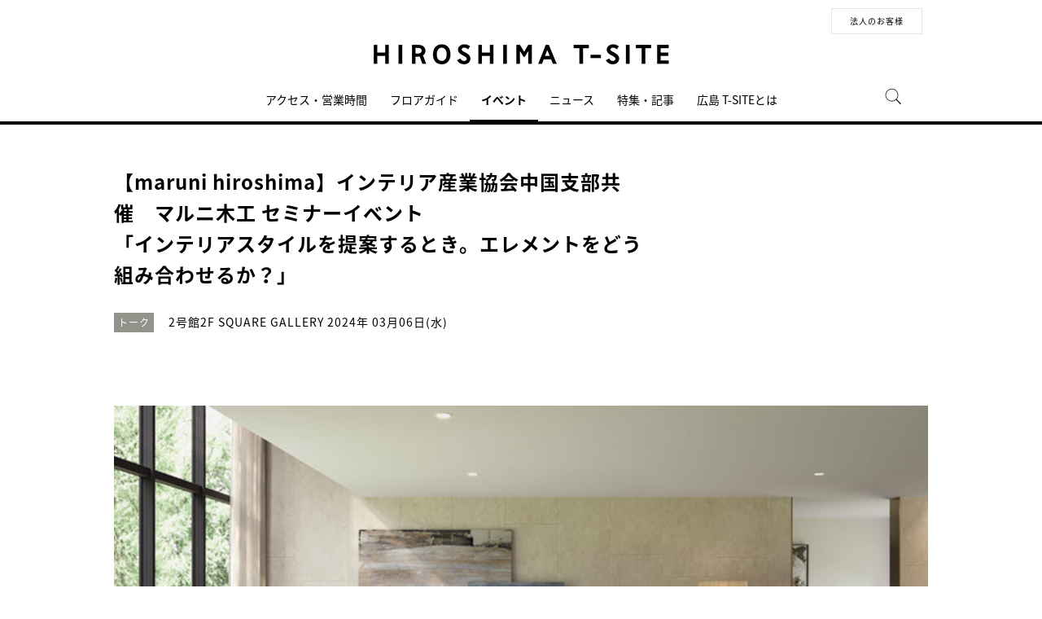

--- FILE ---
content_type: text/html;charset=utf-8
request_url: https://store.tsite.jp/hiroshima/event/t-site/38839-1209480217.html
body_size: 10152
content:
<html>

<head>
    <meta charset="UTF-8">
    <meta http-equiv="X-UA-Compatible" content="IE=edge">
    <title>【maruni hiroshima】インテリア産業協会中国支部共催　マルニ木工 セミナーイベント 「インテリアスタイルを提案するとき。エレメントをどう組み合わせるか？」 | イベント | 広島T-SITE | 蔦屋書店を中核とした生活提案型商業施設</title>
    <meta name="description" content="&nbsp;  ー　一般の方のご参加も可能です　ー   ■ セミナー内容 &ldquo;好きなインテリアを実現したい&rdquo;という施主の要望に応えるのがインテリアコーディネーター（IC）業務の一つです。 インスタグラムなどで、インテリアスタイルの情報が簡単に入手できるようになった昨今、施主の好">
    <meta name="keywords" content=",広島T-SITE,TSUTAYA">
    <!-- sns -->
    <meta name="twitter:card" content="summary_large_image">
    <meta property="og:title" content="【maruni hiroshima】インテリア産業協会中国支部共催　マルニ木工 セミナーイベント 「インテリアスタイルを提案するとき。エレメントをどう組み合わせるか？」 | 広島T-SITE">
    <meta property="og:type" content="article">
    <meta property="og:url" content="https://store.tsite.jp/hiroshima/event/t-site/38839-1209480217.html">
    <meta property="og:image" content="https://store.tsite.jp/article_img/hiroshima/2024/1708139089815/slider/001.jpg">
    <meta property="og:description" content="">
    <meta property="og:locale" content="ja_JP">
    <meta property="og:site_name" content="広島T-SITE">
    <!-- Format -->
    <!-- format -->
<meta name="viewport" content="width=device-width,maximum-scale=1,user-scalable=yes">
<meta name="format-detection" content="telephone=no">

    <!-- Head JS -->
    <script type="text/javascript" src="/static_contents/site/tsite/js/jquery-3.4.1.min.js"></script>
<script type="text/javascript" src="/static_contents/site/tsite/js/slick/slick.min.js"></script>
<script type="text/javascript" src="/static_contents/site/tsite/js/cfl_calendar/cfl_calendar.js"></script>
<link rel="stylesheet" href="/static_contents/site/tsite/js/slick/slick.css" type="text/css">
<link rel="stylesheet" href="/static_contents/site/tsite/js/slick/slick-theme.css" type="text/css">
<link rel="stylesheet" href="/static_contents/site/tsite/js/cfl_calendar/cfl_calendar.css" type="text/css">

    
    <script type="application/ld+json">
    {
      "@context": "http://schema.org",
      "@type": "Event",
      "name": "【maruni hiroshima】インテリア産業協会中国支部共催　マルニ木工 セミナーイベント 「インテリアスタイルを提案するとき。エレメントをどう組み合わせるか？」",
      "startDate": "2024-03-06",
      "endDate": "2024-03-06",
      "location": {
        "@type": "Place",
        "name": "広島 T-SITE",
        "address": {
          "@type": "PostalAddress",
          "addressRegion": "広島県",
          "addressLocality": "広島市西区"
        }
      },
      "url": "https://store.tsite.jp/hiroshima/event/t-site/38839-1209480217.html"
    }
    </script>
    
    <script type="text/javascript" charset="utf-8">
        //スライダーの設定
        $(document).ready(function() {
            if ($('.main-slider li').length > 1) {
                $('.main-slider').slick({
                    infinite: true,
                    centerMode: true,
                    centerPadding: '0px',
                    slidesToShow: 1,
                    slidesToScroll: 1,
                    autoplay: true,
                    arrows: true,
                    dots: true,
                    autoplaySpeed: 3000,
                    responsive: [{
                        breakpoint: 769,
                        settings: {
                            slidesToShow: 1,
                            slidesToScroll: 1,
                        }
                    }]
                });
            } 
        });
    </script>

    <!-- JS Custom Include -->
    <script type="text/javascript">
    var show_search = 0;
    $(function() {
        //モバイル表示かどうかを判定
        var checkDispMobile = function() {
            if ($(window).width() > 768) {
                return false;
            } else {
                return true;
            }
        };
        //初期値を取得
        $.isDispMobile = checkDispMobile();

        //ウィンドウリサイズイベント
        $(window).resize(function() {
            var oldDispMobile = $.isDispMobile;
            $.isDispMobile = checkDispMobile();
            //モバイルとPCの表示が切り替わったら
            if (oldDispMobile != $.isDispMobile) {
                //モバイル表示切り替えイベントを発生させる
                $(window).trigger('changedispmobile');
            }
        });
        $(document).ready(function(){
            function matchFunction(){
                // ③windowサイズを変更して、768px以下になったら発火するイベント
                window.location = window.location;

                if(window.matchMedia("(min-width:768px)").matches){
                    // ④windowサイズを変更して、769px以上になったら発火するイベント
                    window.location = window.location;
                }
            }
            window.matchMedia("(max-width:768px)").addListener(matchFunction);
        });

        //検索処理
        $.search = function(word) {
            if (word !== undefined && word !== '') {
                //window.location.href = './search.html?q=%7B"key":"' + word + '"%7D';
                $("#head_search_form").submit();
                // window.location.href = './?input_search_word=' + word;
            }
        }

        //検索ボタンクリックイベント
        $('#head_menu_search').on('click', function(e) {
            //alert();
            $('#head_search_box').fadeIn(100);
            $('#head_search_box #head_search_input').focus();

            setTimeout(function() {
                show_search = 1;
            }, 100);

        });

        //検索inputクリックイベント
        $('.gnav_search ').on('click', function(e) {
            //以降のイベントを中断
            e.preventDefault();
            e.stopImmediatePropagation();
        });

        //検索inputキー押下イベント
        $('#head_search_box #head_search_input').on('keypress', function(e) {
            if (e.which == 13) {
                $.search($('#head_search_box #head_search_input').val());
            }
        });

        //検索エリアを閉じるfunction
        var closeSearchArea = function() {
            if (show_search == 1) {
                show_search = 0;
                $('#head_search_box').fadeOut(0);
            }
        };
        //bodyクリックで検索エリアを閉じる
        //
        $('#head_search_close').on('click', function(e) {
            closeSearchArea();
        });
        //$('body').on('click', closeSearchArea);
        //モバイル表示の切り替え
        $(window).on('changedispmobile', function() {
            //検索エリアを閉じる
            closeSearchArea();
            //ついてきている上部メニューを再計算
            $('.gnav_menu_bt .bt_menu').css('position', '');
            $('.gnav_menu_bt .bt_onlineshop').css('position', '');
            $('.gnav_menu').css('position', '');
            $(window).trigger('scroll');
        });

        //検索処理
        $.searchsp = function(word) {
            if (word !== undefined && word !== '') {
                //window.location.href = './search.html?q=%7B"key":"' + word + '"%7D';
                $("#head_search_form_sp").submit();
                // window.location.href = './?input_search_word=' + word;
            }
        }

        //検索inputキー押下イベント
        $('.gnav_search_box input').on('keypress', function(e) {
            if (e.which == 13) {
                $.searchsp($('.gnav_search_box #head_search_input_sp').val());
            }
        });
        $('#search_btn_sp').on('click', function(e) {
            $.searchsp($('.gnav_search_box #head_search_input_sp').val());
        });


        //メニューが上部についてくる処理
        /*$(window).on('scroll', function() {
            if ($.isDispMobile) {
                var menuBody = $('#main_menu_body');
                //メニューが非表示だったら
                if (menuBody.css('visibility') == 'hidden') {
                    if ($(window).scrollTop() > $('.gnav_menu_bt').offset().top) {
                        $('.gnav_menu_bt .bt_menu').css('position', 'fixed');
                        $('.gnav_menu_bt .bt_onlineshop').css('position', 'fixed');
                    } else {
                        $('.gnav_menu_bt .bt_menu').css('position', '');
                        $('.gnav_menu_bt .bt_onlineshop').css('position', '');
                    }
                }
            } else {
                if ($(window).scrollTop() > $('#main_menu_body').offset().top) {
                    $('header').css('position', 'fixed');
                    $('#head_search_box').css('top', '57px');
                } else {
                    $('header').css('position', '');
                    $('#head_search_box').css('top', '149px');
                }
            }
        });*/

        //メニューを開く前のスクロール位置保持用
        var beforeShowMenuScroll = 0;
        //メニューエリアを閉じるfunction
        var closeMenuArea = function() {
            //スクロール位置をメニュー表示前の状態に戻す
            $(window).scrollTop(beforeShowMenuScroll);
            //非表示にする
            var menuBody = $('header.hide_pc #main_menu_body, header.hide_pc #main_menu_body_online');
            menuBody.css('visibility', '');
            menuBody.css('transition', '');
            menuBody.css('top', '-40px');
            //スクロールの位置によってメニューボタンのpositionを決める
            if ($(window).scrollTop() > $('.gnav_menu_bt').offset().top) {
                $('.gnav_menu_bt .bt_menu').css('position', '');
                $('.gnav_menu_bt .bt_onlineshop').css('position', '');
            } else {
                $('.gnav_menu_bt .bt_menu').css('position', '');
                $('.gnav_menu_bt .bt_onlineshop').css('position', '');
            }
        }
        //メニューボタンクリックでメニューの表示切り替え
        $('.gnav_menu_bt .bt_menu').on('click', function() {
            var menuBody = $('header.hide_pc #main_menu_body');
            //メニューが非表示だったら
            if (menuBody.css('visibility') == 'hidden') {
                //メニューエリアを閉じる
                closeMenuArea();
                //スクロール位置を保持
                beforeShowMenuScroll = $(window).scrollTop();
                //表示する
                menuBody.css('visibility', 'visible');
                menuBody.css('transition', '0.5s');
                menuBody.css('top', '0px');
                $('#main_menu_body li')
                    .css({
                        left: '0px',
                        opacity: 1
                    })
                    .each(function(i) {
                        $(this).delay(20 * i)
                            .animate({
                                left: '0',
                                opacity: 1
                            }, 50);
                    });
                //メニューボタンを上部に固定する
                $('.gnav_menu_bt .bt_menu').css('position', 'fixed');
                $('.gnav_menu_bt .bt_onlineshop').css('position', 'fixed');
            } else {
                //メニューエリアを閉じる
                closeMenuArea();
            }
        });
        // SHOPPINGボタンクリックでメニューの表示切り替え
        $('.gnav_menu_bt .bt_onlineshop').on('click', function() {
            var menuBody = $('header.hide_pc #main_menu_body_online');
            //メニューが非表示だったら
            if (menuBody.css('visibility') == 'hidden') {
                //メニューエリアを閉じる
                closeMenuArea();
                //スクロール位置を保持
                beforeShowMenuScroll = $(window).scrollTop();
                //表示する
                menuBody.css('visibility', 'visible');
                menuBody.css('transition', '0.5s');
                menuBody.css('top', '0px');
                $('#main_menu_body_online li')
                    .css({
                        left: '0px',
                        opacity: 1
                    })
                    .each(function(i) {
                        $(this).delay(20 * i)
                            .animate({
                                left: '0',
                                opacity: 1
                            }, 50);
                    });
                //メニューボタンを上部に固定する
                $('.gnav_menu_bt .bt_menu').css('position', 'fixed');
                $('.gnav_menu_bt .bt_onlineshop').css('position', 'fixed');
            } else {
                //メニューエリアを閉じる
                closeMenuArea();
            }
        });

        //CLOSEボタンクリック
        $('.gnav_close a').on('click', function() {
            //メニューエリアを閉じる
            closeMenuArea();
        });

        //TOPボタンの表示切り替え
        $(window).on('scroll', function() {
            var bt = $('#bt_to_top');
            if ($(window).scrollTop() > 880) {
                if (bt.css('display') == 'none') {
                    bt.fadeIn('slow');
                }
            } else {
                if (bt.css('display') == 'block') {
                    $('#bt_to_top').fadeOut('slow');
                }
            }
        });
        //TOPに戻るボタンクリック
        $('#bt_to_top').on('click', function() {
            $('html,body').animate({
                scrollTop: 0
            }, 'slow');
        });
        
        //PCヘッダースクロールでクラス名付与
        $(function() {
          var $win = $(window),
              $main = $('main'),
              $pc_header = $('header.hide_sp'),
              headerHeight = $pc_header.outerHeight(),
              animationClass = 'is-animation';
              $main.css('display', 'block');
              $main.css('padding-top', headerHeight + 'px' );
          $win.on('load scroll', function() {
            var value = $(this).scrollTop();
            if ( value > 100 ) {
              $pc_header.addClass(animationClass);
            } else {
              $pc_header.removeClass(animationClass);
              $main.css('padding-top', headerHeight + 'px' );
            }
          });
        });
        
        
        //SPヘッダースクロールでメニュー出し入れ
        if ($.isDispMobile) {
            $(function() {
              var $win = $(window),
                  $sp_header = $('header.hide_pc'),
                  $main = $('main'),
                  headerHeight = $sp_header.outerHeight(),
                  startPos = 0; 
                  $sp_header.css('top', '0');
                  $main.css('padding-top', headerHeight + 'px' );

                $win.on('load scroll', function() {
                      //スクロールする値を取得
                      var value = $(this).scrollTop();
                      headerHeight = $sp_header.outerHeight();
                      if ( value > startPos && value > headerHeight ) {
                          $sp_header.css('top', '-' + headerHeight + 'px');
                          $sp_header.css('position', 'fixed');
                      } else {
                        $sp_header.css('top', '0');
                      if ($.isDispMobile) {
                        $main.css('padding-top', headerHeight + 'px' );
                      }
                    }
                    startPos = value;
              });
            });
        };

        
        //初期表示計算のためにスクロールイベントを強制的に発生させる
        //$(window).trigger('scroll');

        //グローバルメニューカレント設定
        $(function() {
            var dir = location.href.split('/');
            if (dir && dir[4]) {
                $('#gm_' + dir[4]).addClass("current_menu");
                if (dir[4] == 'faq') {
                    $('#gm_contact').addClass("current_menu");
                }
            }
        });
        

    
    });

</script>

    <!-- STYLE Custom Include -->
    <link rel="stylesheet" href="/static_contents/site/tsite/css/index.css?time=20231207" type="text/css">

        <link rel="stylesheet" href="/static_contents/site/tsite/hiroshima/css/hiroshima.css?time=0427" type="text/css">

 
    <link rel="stylesheet" href="/static_contents/site/tsite/css/article_detail.css?time=20211219" type="text/css">
<script src="/static_contents/site/tsite/js/ofi.min.js"></script>
<script>
$(function() {
    objectFitImages('.ts-article-goods-image img');
});
</script>
 
    
<!-- Google tag (gtag.js) -->
<script async src="https://www.googletagmanager.com/gtag/js?id=G-QE77GL9RJJ"></script>
<script>
  window.dataLayer = window.dataLayer || [];
  function gtag(){dataLayer.push(arguments);}
  gtag('js', new Date());

  var elmCDM = {page_location: decodeURIComponent(location.href),
                
                'login_status': '未ログイン'};
  var elmCDMPlus = JSON.parse(JSON.stringify(elmCDM));;
  elmCDMPlus.ecsite_or_storesite = '店舗サイト'; //カスタムディメンジョン追加
  gtag('config', 'G-QE77GL9RJJ', elmCDMPlus);//store.tsite.jpの全て
  gtag('config', 'G-M13LBFBL8F', elmCDM); 
</script>

<!-- CCC 広告用 GTM START -->
<!-- Google Tag Manager -->
<script>(function(w,d,s,l,i){w[l]=w[l]||[];w[l].push({'gtm.start':
new Date().getTime(),event:'gtm.js'});var f=d.getElementsByTagName(s)[0],
j=d.createElement(s),dl=l!='dataLayer'?'&l='+l:'';j.async=true;j.src=
'https://www.googletagmanager.com/gtm.js?id='+i+dl;f.parentNode.insertBefore(j,f);
})(window,document,'script','dataLayer','GTM-WKLKCL2');</script>
<!-- End Google Tag Manager -->

<!-- Google Tag Manager (noscript) -->
<noscript><iframe src="https://www.googletagmanager.com/ns.html?id=GTM-WKLKCL2"
height="0" width="0" style="display:none;visibility:hidden"></iframe></noscript>
<!-- End Google Tag Manager (noscript) -->
<!-- CCC 広告用 GTM END -->




<script>
  gtag('config', 'G-F87E700V8C');
</script>

    <style>
        .slick-list {
            overflow: hidden;
        }
        img {
            max-width: 100%;
        }
		.detail_slider {
			opacity: 1;
		}
        /*share_btn ここから*/
        .commonShare {
            margin-top: 50px;
        }
        .commonShare__ttl {
            font-size: 17px;
            font-family: "proxima-nova",sans-serif;
            font-weight: 600;
            text-align: center;
            color: #000;
            margin: 17px 0;
        }
        .commonShare__list {
            display: -webkit-box;
            display: -moz-box;
            display: -webkit-flex;
            display: -ms-flexbox;
            display: box;
            display: flex;
            -webkit-box-pack: center;
            -moz-box-pack: center;
            -o-box-pack: center;
            -ms-flex-pack: center;
            -webkit-justify-content: center;
            justify-content: center;
            /*margin-top: 34px;*/
        }
        .commonShare__item {
            width: 40px;
            margin: 0 15px;
        }
        /*share_btn ここまで*/
        @media screen and (max-width: 768px) {
            main header .date .place {
                display: block;
                margin-bottom: -8px;
            }
            main header .date {
                line-height: 32px;
            }
            main header {
                margin: 0 0 10px;
            }
        }
    </style>

    <link href="https://use.fontawesome.com/releases/v5.0.6/css/all.css" rel="stylesheet">

</head>

<body>
    <header class="hide_sp">
    <div class="inner_box">
        <p class="event_btn">
        </p>
        <ul class="lang_sel">
            <li><a href="/hiroshima/business/" class="button_biz" >法人のお客様</a></li>
            <!--<li><a href="/for-business/" class="button_biz">for Business</a></li>-->
        </ul>
    </div>
    <div class="header_logo">
      <a class="logo" title="広島T-SITE T-SITE" href="/hiroshima/">
      <img src="/static_contents/site/tsite/hiroshima/img/logo.png?201703" alt="広島T-SITE T-SITE">
      </a>
    </div>
    </div>
    <div class="gnav_menu_bt">
        <div class="bt_menu"></div>
    </div>
    <nav id="main_menu_body">
        <div class="gnav_menu">
            <div class="inner_gnav_menu">
                <ul class="main_menu">
                    <li id="gm_access" class="menu_access"><a href="/hiroshima/access/">アクセス・営業時間</a></li>
                    <li id="gm_floor" class="menu_floor_guide sub_menu"><a href="/hiroshima/floor/">フロアガイド</a>
                        <ul style="">
                            <li class="menu_shop_list"><a href="/hiroshima/floor/1f.html">1F</a></li>
                            <li class="menu_shop_list"><a href="/hiroshima/floor/2f.html">2F</a></li>
                            <li class="menu_shop_list"><a href="/hiroshima/floor/shop/">ショップリスト</a></li>
                        </ul>
                    </li>
                    <li id="gm_event" class="menu_event sub_menu">
                        <a href="/hiroshima/event/">イベント</a>
                        <ul style="width: auto">
                            <li class="menu_shop_list"><a href="/hiroshima/news/magazine/21745-1339140813.html">廣島蚤の市</a></li>
                            <li class="menu_shop_list"><a href="/hiroshima/news/t-site/22372-1129160918.html">廣島Mercato</a></li>
                            <li class="menu_shop_list"><a href="/hiroshima/news/kids/21736-1047550813.html">へいじつのよみきかせ</a></li>
                        </ul>
                    </li>
                    <li id="gm_news" class="menu_news"><a href="/hiroshima/news/">ニュース</a></li>
                    <li id="gm_news" class="menu_news"><a href="/hiroshima/blog/">特集・記事</a></li>
                    <li id="gm_news" class="menu_news"><a href="/hiroshima/about/">広島 T-SITEとは</a></li>
                    <!--<li id="gm_access" class="menu_access"><a href="/広島 蔦屋書店/?input_order=1">オンラインストア</a></li>
                    <li id="gm_news" class="menu_news"><a href="/hiroshima/news/t-site/33307-1719000427.html">法人のお客様へ</a></li>-->
                    <li id="head_menu_search" class="menu_search">
                        <img src="/static_contents/site/tsite/img/icon/search.png" onmouseover="this.src='/static_contents/site/tsite/img/icon/search.png'" onmouseout="this.src='/static_contents/site/tsite/img/icon/search.png'">
                    </li>
                    <li>
                        <div class="gnav_close">
                            <a href="javascript:void(0);"><img src="/static_contents/site/tsite/img/icon/menu_close.png"></a>
                        </div>
                    </li>
                </ul>
            </div>
        </div>
    </nav>
    <form action="/hiroshima/ts-search/" method="GET" id="head_search_form">
        <div id="head_search_box">
            <div class="inner">
                <input type="text" id="head_search_input" name="input_search_word" value="" placeholder="何をお探しでしょうか？">
				<p id="head_search_close"><img src="/static_contents/site/portal-ec/img/icon/cancel_bk.png"></p>            
                <input class="search_button" type="submit" value=""/>
                <input type="hidden" name="input_first_search" value="1"/>
                <input type="hidden" name="input_order" value="new"/>
            </div>
        </div>
        <div class="gnav_close"><a href="javascript:void(0);">×CLOSE</a></div>
    </form>

</header>

<header class="hide_pc">
        <div class="header_logo">
          <a class="logo" title="広島T-SITE T-SITE" href="/hiroshima/">
          <img src="/static_contents/site/tsite/hiroshima/img/logo.png?201703" alt="広島T-SITE T-SITE">
          </a>
        </div>
        <div class="gnav_search hide_pc">
            <form action="/hiroshima/ts-search/" method="GET" id="head_search_form_sp">
                <div class="gnav_search_box">
                    <input type="text" name="input_search_word" id="head_search_input_sp" />
                    <a href="javascript:void(0);" id="search_btn_sp"></a>
                <input type="hidden" name="input_first_search" value="1"/>
                <input type="hidden" name="input_order" value="new"/>
                </div>
            </form>
        </div>
        </div>
        <div class="gnav_menu_bt">
            <div class="bt_menu"></div>
        </div>
        <nav id="main_menu_body">
            <div class="gnav_menu">
                <div class="inner_gnav_menu">
                    <ul class="main_menu">
                        <li id="gm_access" class="menu_access"><a href="/hiroshima/access/">アクセス・営業時間</a></li>
                        <li id="gm_floor" class="menu_floor_guide sub_menu"><a href="/hiroshima/floor/">フロアガイド</a>
                            <ul style="">
                                <li class="menu_shop_list"><a href="/hiroshima/floor/1f.html">1F</a></li>
                                <li class="menu_shop_list"><a href="/hiroshima/floor/2f.html">2F</a></li>
                                <li class="menu_shop_list"><a href="/hiroshima/floor/shop/">ショップリスト</a></li>
                            </ul>
                        </li>
                        <li id="gm_event" class="menu_event"><a href="/hiroshima/event/">イベント</a>
                            <ul style="">
                                <li class="menu_shop_list"><a href="/hiroshima/news/magazine/21745-1339140813.html">　廣島蚤の市</a></li>
                                <li class="menu_shop_list"><a href="/hiroshima/news/t-site/22372-1129160918.html">　廣島Mercato</a></li>
                                <li class="menu_shop_list"><a href="/hiroshima/news/kids/21736-1047550813.html">　へいじつのよみきかせ</a></li>
                            </ul>
                        </li>
                        <li id="gm_news" class="menu_news"><a href="/hiroshima/news/">ニュース</a>
                        </li>
                        <li id="gm_access" class="menu_access"><a href="/hiroshima/blog/">特集・記事</a></li>
                        <li id="gm_news" class="menu_news"><a href="/hiroshima/about/">広島 T-SITEとは</a></li>
                        <!--<li id="gm_access" class="menu_access"><a href="/広島 蔦屋書店/?input_order=1">オンラインストア</a></li>
                        <li id="gm_news" class="menu_news"><a href="/hiroshima/news/t-site/33307-1719000427.html">法人のお客様へ</a></li>-->
                        <li class="sp_sns_menu hide_pc">
                            <a href="https://www.facebook.com/hiroshimatsite/" target="_blank" style="padding-right: 9px;padding-left: 32px;">
                                <img src="/static_contents/site/tsite/img/icon/menu_facebook.png">
                            </a>
                            <a href="https://www.instagram.com/hiroshima_tsite/" target="_blank" style="padding-right: 10px;">
                                <img src="/static_contents/site/tsite/img/icon/menu_Instagram.png">
                            </a>
                            <a href="https://line.me/R/ti/p/%40sxc4859c" target="_blank" style="padding-right: 10px; padding-top: 22px;">
                                <img src="/static_contents/site/tsite/img/icon/menu_line.png?time=201704271611">
                            </a>
                            <!--<a href="https://mail.real.tsite.jp/mypage/regist/bRsbbRbRTbgTs32DA" target="_blank" style="padding-top: 18px;">
                                <img src="/static_contents/site/tsite/img/icon/menu_mail.png">
                            </a>-->
                        </li>
                        <li>
                            <div class="gnav_close">
                                <a href="javascript:void(0);"><img src="/static_contents/site/tsite/img/icon/menu_close.png"></a>
                            </div>
                        </li>
                    </ul>
                </div>
            </div>
        </nav>
        <form action="/hiroshima/ts-search/" method="GET" id="head_search_form">
            <div id="head_search_box">
                <div class="inner">
                    <input type="text" id="head_search_input" name="input_search_word" value="" placeholder="何をお探しでしょうか？">
                    <p id="head_search_close"><img src="/static_contents/site/portal-ec/img/icon/cancel_bk.png"></p>            
                    <input class="search_button" type="submit" value=""/>
                <input type="hidden" name="input_first_search" value="1"/>
                <input type="hidden" name="input_order" value="new"/>
                </div>
            </div>
            <div class="gnav_close"><a href="javascript:void(0);">×CLOSE</a></div>
        </form>
    
    </header>
    
<a href="#"><div id="bt_to_top"></div></a>

    <main>
        <section class="blk">

<!--　peatixイベント注意事項　-->
		<!--<a href="/hiroshima/news/t-site/17243-1454341119.html">
<div class="maintenance" style="line-height: 30px;padding: 10px;">
			<img src="/static_contents/site/portal-ec/img/error_icon_wh.svg" alt="お知らせ">弊社は「オンラインイベント」のみ、チケット購入サービス「Peatix」を使用したチケット販売を行っております。<br class="hide_sp">チケット購入前には必ずご確認下さい。</span>
		</div></a>-->
  

            <div class="inner">
                <article>
                     
                    <header>
                        <h1 class="article_h">【maruni hiroshima】インテリア産業協会中国支部共催　マルニ木工 セミナーイベント <div>「インテリアスタイルを提案するとき。エレメントをどう組み合わせるか？」</h1>
                        <div class="genre"><span class="inner_genre">トーク</span></div>
                        <div class="date">
                            <span class="place">2号館2F  SQUARE GALLERY</span>   2024年 03月06日(水)
                        </div>
                    </header>

                    
                    <section class="slider detail_slider">
                        <ul class="main-slider">
                            
                            <li class="cf">
                                <img src="/static_contents/site/tsite/img/slider/trance.png" style="background-image: url('/article_img/hiroshima/2024/1708139089815/slider/001_1000x750.jpg'); background-size: contain; width: 100%; height: 100%; background-repeat: no-repeat; background-position: center;">
                            </li>
                            
                            <li class="cf">
                                <img src="/static_contents/site/tsite/img/slider/trance.png" style="background-image: url('/article_img/hiroshima/2024/1708139089815/slider/002_1000x750.jpg'); background-size: contain; width: 100%; height: 100%; background-repeat: no-repeat; background-position: center;">
                            </li>
                            
                            <li class="cf">
                                <img src="/static_contents/site/tsite/img/slider/trance.png" style="background-image: url('/article_img/hiroshima/2024/1708139089815/slider/003_1000x750.jpg'); background-size: contain; width: 100%; height: 100%; background-repeat: no-repeat; background-position: center;">
                            </li>
                            
                            <li class="cf">
                                <img src="/static_contents/site/tsite/img/slider/trance.png" style="background-image: url('/article_img/hiroshima/2024/1708139089815/slider/004_1000x750.jpg'); background-size: contain; width: 100%; height: 100%; background-repeat: no-repeat; background-position: center;">
                            </li>
                            
                            <li class="cf">
                                <img src="/static_contents/site/tsite/img/slider/trance.png" style="background-image: url('/article_img/hiroshima/2024/1708139089815/slider/005_1000x750.jpg'); background-size: contain; width: 100%; height: 100%; background-repeat: no-repeat; background-position: center;">
                            </li>
                            
                        </ul>
                    </section>
                    

                    <section>
                        <div class="article">
                             <div>&nbsp;</div>

<div><span style="font-size:16px;">ー　一般の方のご参加も可能です　ー</span></div>

<div><br />
<span style="font-size:16px;"><strong>■ セミナー内容</strong><br />
&ldquo;好きなインテリアを実現したい&rdquo;という施主の要望に応えるのがインテリアコーディネーター（IC）業務の一つです。<br />
インスタグラムなどで、インテリアスタイルの情報が簡単に入手できるようになった昨今、施主の好みのテイストも複雑になってきました。<br />
<br />
今回はインテリアの家具メーカーとカーテン・壁装材メーカーとコラボによる２社の対談形式で、「家具と部屋全体の合わせ方」「インテリアスタイルをピンポイントで提案」のヒントを、壁紙・カーテンと家具の実物もお見せしながら体感していただける、インテリアスタイルのセミナーです。<br />
<br />
このセミナーは二部構成になっており、一部はSDGsに対応したモノづくりについて、二部はインテリアスタイルのお話しとなっております。</span></div>

<div>&nbsp;</div>

<div><br />
<span style="font-size:20px;">第一部「サスティナブルなインテリアのための取り組み」</span><br />
<span style="font-size:16px;">　　　14：00～14：40</span><br />
<span style="font-size:16px;">・長持ちする素材、メンテナンスの必要が少ない、サスティナブルなインテリアへの取り組み</span><br />
<br />
<span style="font-size:20px;">第二部「顧客から要望されたインテリアスタイルを実現する。インテリアコーディネートのコツ」</span><br />
<span style="font-size:16px;">　　　14：40～16：00</span><br />
<span style="font-size:16px;">・インテリアスタイル別、色とテイストの分析 &nbsp;&rArr;（例）何を使ったら北欧モダンになるか？など。<br />
・思い通りのスタイルを演出する、カーテン使い・家具使いの方法 &nbsp;&rArr; &nbsp;組み合わせ具体例の紹介。</span></div>

<div>&nbsp;</div>

<div><br />
<span style="font-size:16px;"><strong>■ マルニ木工 セミナーイベント</strong><br />
会　期：2024年 3月 6日（水）14:00 - 16:00　<br />
会　場：2号館2F　SQUARE GALLERY<br />
講　師：株式会社サンゲツ　内冨まりえ氏、株式会社マルニ木工　土井康義<br />
定　員：60名<br />
参加費：無料<br />
申込方法：2024年2月1日（木）から3月5日（火）まで<br />
　　　　　下記QRコードよりお申込みください。</span></div>

<div style="text-align: center;"><span style="font-size:16px;"><img src="/article_img/hiroshima/2024/1708139089815/0306QR2.jpg" style="height: 104px; width: 300px;" /></span><br />
<span style="font-size:14px;"><u><a href="https://www.interior.or.jp/seminar/detail.php?id=149">https://www.interior.or.jp/seminar/detail.php?id=149</a></u></span></div>

<div>&nbsp;</div>

                            <div class="event_info">
                                <ul>
                                    
                                    <li>
                                        <span class="name">期間</span>
                                        <span class="value">3月6日(月)　14:00 - 16:00</span>
                                    </li>
                                    
                                    <li>
                                        <span class="name">場所</span>
                                        <span class="value">2号館2F  SQUARE GALLERY</span>
                                    </li>
                                    
                                    <li>
                                        <span class="name">定員</span>
                                        <span class="value">60名</span>
                                    </li>
                                    
                                    <li>
                                        <span class="name">参加費</span>
                                        <span class="value">無料</span>
                                    </li>
                                    
                                    <li>
                                        <span class="name">申込方法</span>
                                        <span class="value">WEBのみ</span>
                                    </li>
                                    
                                </ul>
                            </div>
                        </div>
                    </section>
                    
                </article>

                

                <!--<section>
                    <div class="event_mail">
                        <a href="https://mail.real.tsite.jp/mypage/regist/bRsbbRbRTbgTs32DA" class="icon_mail" onclick="_sc.clickEvent('event_mailMagazine','event77');">
                            <img src="/static_contents/site/tsite/img/icon/icon_mail.png" alt="mail">
                        </a>
                        <p class="tips">メールマガジンで、イベント<b>·</b>フェア情報をいち早くお届けしています。ぜひご購読ください。</p>
                        <a class="link" href="https://mail.real.tsite.jp/mypage/regist/bRsbbRbRTbgTs32DA" target="_blank" onclick="_sc.clickEvent('event_mailMagazine','event77');">メルマガ登録はこちら</a>
                    </div>
                </section>-->

                <!-- share_btn　ここから -->
            <div class="commonShare">
                <p class="commonShare__ttl">SHARE</p>
                <div class="commonShare__list">
                    <div class="commonShare__item">
                        <a class="commonShare__a mShare" href="http://www.facebook.com/share.php?u=https://store.tsite.jp/hiroshima/event/t-site/38839-1209480217.html" rel="nofollow noopener" target="_blank">
                            <div class="commonShare__icon">
                                <img src="/static_contents/site/tsite/img/icon/icon_share_fb_20230922.svg">
                            </div>
                        </a>
                    </div>
                    <div class="commonShare__item">
                        <a class="commonShare__a mShare" href="https://twitter.com/intent/tweet?text=【maruni hiroshima】インテリア産業協会中国支部共催　マルニ木工 セミナーイベント <div>「インテリアスタイルを提案するとき。エレメントをどう組み合わせるか？」&url=https://store.tsite.jp/hiroshima/event/t-site/38839-1209480217.html" rel="nofollow noopener" target="_blank">
                            <div class="commonShare__icon">
                                <img src="/static_contents/site/tsite/img/icon/icon_share_x_20230922.svg">
                            </div>
                        </a>
                        <script async src="https://platform.twitter.com/widgets.js" charset="utf-8"></script>
                    </div>
                </div>
            </div>
            <!-- share_btn　ここまで -->

            <a class="button_more" style="margin-top: 60px;" href="/hiroshima/event/">一覧に戻る</a>

              <!-- イベントレポートのブログリスト表示 -->
              
              
              

              <!-- メイン共通カテゴリが同じイベントリスト表示 -->
              
              
              <h2><span>RELATED EVENT</span></h2>
              <div class="grid_4">
              <ul class="spflex_col2 eventlist">
              
              <li>
              <a href="/hiroshima/event/t-site/52267-1146070116.html">
	<div class="thumbnail">
		<img src="/static_contents/site/tsite/img/pixel.gif" class="thumb" style="background-image: url('/article_img/hiroshima/2026/1768531353657/slider/メイン白コラージュ_310.jpg')">
		
		<span class="new_label">NEW</span>
		
	</div>
	<div class="info">
		
		<div class="genre">POP-UP</div>
		<div class="date"> 2026.01.22(木) -  01.28(水)</div>
		
		
		
		<div class="title">【ふきよせマルシェ】 namida_works</div>
	</div>
</a>

              </li>
              
              <li>
              <a href="/hiroshima/event/t-site/47999-1646190619.html">
	<div class="thumbnail">
		<img src="/static_contents/site/tsite/img/pixel.gif" class="thumb" style="background-image: url('/article_img/hiroshima/2025/1750319139749/slider/kyouK_A1_310.jpg')">
		
		
		
	</div>
	<div class="info">
		
		<div class="genre">POP-UP</div>
		<div class="date"> 2026.01.01(木) -  01.31(土)</div>
		
		
		
		<div class="title">今日のキッチンカー</div>
	</div>
</a>

              </li>
              
              <li>
              <a href="/hiroshima/event/t-site/49246-1845170816.html">
	<div class="thumbnail">
		<img src="/static_contents/site/tsite/img/pixel.gif" class="thumb" style="background-image: url('/article_img/hiroshima/2025/1755336904432/slider/001_HR_natural__main1HP2_310.jpg')">
		
		
		
	</div>
	<div class="info">
		
		<div class="genre">フェア・展示</div>
		<div class="date"> 2025.08.02(土) -  01.31(土)</div>
		
		
		
		<div class="title">【maruni hiroshima】自然を受け入れた新たな取り組み「HIROSHIMA natural」販売のお知らせ</div>
	</div>
</a>

              </li>
              
              <li>
              <a href="/hiroshima/event/t-site/51775-1519181215.html">
	<div class="thumbnail">
		<img src="/static_contents/site/tsite/img/pixel.gif" class="thumb" style="background-image: url('/article_img/hiroshima/2025/1765779316295/slider/【福和堂】芋けんぴ_310.jpg')">
		
		<span class="new_label">NEW</span>
		
	</div>
	<div class="info">
		
		<div class="genre">POP-UP</div>
		<div class="date"> 2026.01.22(木) -  02.03(火)</div>
		
		
		
		<div class="title">【POP-UP】福和堂</div>
	</div>
</a>

              </li>
              
              </ul>
              </div>
              
              
            </div>
        </section>
		<!--他店舗情報-->
		<div class="cf"></div>
	<!--SNS・フッター-->
	</main>
	<footer>

    <div class="footer_menu">
        <div class="inner_footer_menu">
            <div class="share_menu">
                <ul>

                    <li class="menu_facebook">
                        <a href="https://www.facebook.com/hiroshimatsite/" target="_blank">
                            <img src="/static_contents/site/tsite/img/icon/facebook.png?date=20221102" onmouseover="this.src='/static_contents/site/tsite/img/icon/facebook_ah.png?date=20221102'" onmouseout="this.src='/static_contents/site/tsite/img/icon/facebook.png?date=20221102'">
                        </a>
                    </li>
                    <li class="menu_instagram">
                        <a href="https://www.instagram.com/hiroshima_tsite/" target="_blank">
                            <img src="/static_contents/site/tsite/img/icon/instagram.png?date=20221102" onmouseover="this.src='/static_contents/site/tsite/img/icon/instagram_ah.png?date=20221102'" onmouseout="this.src='/static_contents/site/tsite/img/icon/instagram.png?date=20221102'">
                        </a>
                    </li>
                    <li class="menu_line">
                        <a href="https://line.me/R/ti/p/%40sxc4859c" target="_blank">
                            <img src="/static_contents/site/tsite/img/icon/line.png" onmouseover="this.src='/static_contents/site/tsite/img/icon/line_ah.png'" onmouseout="this.src='/static_contents/site/tsite/img/icon/line.png'">
                        </a>
                    </li>
                   <!-- <li class="menu_twitter">
                        <a href="https://twitter.com/" target="_blank">
                            <img src="/static_contents/site/tsite/img/icon/twitter.png" onmouseover="this.src='/static_contents/site/tsite/img/icon/twitter_ah.png'" onmouseout="this.src='/static_contents/site/tsite/img/icon/twitter.png'">
                        </a>
                    </li>
                    <li class="menu_mail_magazine">
                        <a href="https://mail.real.tsite.jp/mypage/regist/bRsbbRbRTbgTs32DA" target="_blank">
                            <img src="/static_contents/site/tsite/img/icon/mail.png" onmouseover="this.src='/static_contents/site/tsite/img/icon/mail_ah.png'" onmouseout="this.src='/static_contents/site/tsite/img/icon/mail.png'">
                        </a>
                    </li>-->
                </ul>
            </div>
            <div class="menu_info">
                <ul>
                    <li><a href="/hiroshima/contact/">お問い合わせ</a></li>
                    <li><a href="/hiroshima/business/">法人のお客様</a></li>
                    <li><a href="/hiroshima/sitemap/">サイトマップ</a></li>
                    <li><a href="/hiroshima/sitepolicy/">このサイトについて</a></li>
                    <li><a href="https://www.ccc.co.jp/customer_management/privacy/" target="_blank">個人情報保護方針</a></li>
                    <li><a href="/">蔦屋書店ポータル</a></li>
					<li><a href="/portal/storelist/">全国の蔦屋書店 一覧</a></li>
                </ul>
            </div>
            <ul>
                <li>カルチュア・コンビニエンス・クラブ株式会社　東京都公安委員会許可 　第303310908618号</li>
            </ul>
            <div class="menu_copyright">©Culture Convenience Club Co.,Ltd.</div>

        </div>
    </div>
</footer>
 
	
</body>

</html>


--- FILE ---
content_type: text/css
request_url: https://store.tsite.jp/static_contents/site/tsite/hiroshima/css/hiroshima.css?time=0427
body_size: 710
content:
/* top */
header .button_biz {
    width: 110px;
    height: auto;
    font-size: 10px;
    text-align: center;
    line-height: 30px;
    border: 1px solid #e5e5e1;
    display: block;
    margin: 0 0 0 15px;
}
header .button_biz:hover {
  text-decoration: none;
}

.maintenance {
  margin-top: 50px;
    background: #333;
    text-align: center;
    line-height: 50px;
    margin-bottom: 80px;
    color: #fff;
    text-align: center;
    font-size: 14px;
}
.maintenance img {
    width: 24px;
    display: inline-block;
    vertical-align: middle;
    margin: 0 10px 3px 0;
}

/*header .main_menu li a,
header .share_menu li a {
  padding: 0 12px;
}*/

/* フロアガイド */
.grid_3 ul.shop_thumb li .title {
    padding-left: 32px;
}

/*お問合わせ mailtoui*/
.mailtoui-no-scroll {
  overflow: unset;
}

.mailtoui-modal {
  z-index: 900001;
}

/*.mailtoui-modal-body {
  background-image: url(/static_contents/test/tsite/ginza/img/christmas2020/bg-canvas.jpg);
}*/

.mailtoui-modal-content,
.mailtoui-button-content {
  border-radius: 0;
  border: 2px solid #353535;
}
.mailtoui-modal-content {
  border: 0;
}

.mailtoui-modal-content a:hover {
  text-decoration: none;
}

.mailtoui-modal-head {
  background-color: #353535;
}

.mailtoui-modal-title {
  color: #ffffff;
  font-size: 0;
}
.mailtoui-modal-title::before {
  content: '新規メールを作成します';
  font-size: 1.0rem;
}

.mailtoui-button-content,
.mailtoui-button-copy {
  -webkit-transition-duration: 0.2s;
  transition-duration: 0.2s;
}

.mailtoui-button-content:hover,
.mailtoui-button-copy:focus,
.mailtoui-button-copy:hover {
  color: #ffffff!important;
  text-decoration: none;
  background-color: #353535!important;
}

.mailtoui-button {
  color: #353535;
}

.mailtoui-button-content {
  color: #353535!important;
  background-color: transparent!important;;
}

.mailtoui-copy,
.mailtoui-button-copy,
.mailtoui-email-address {
  border-radius: 0;
}

g { fill: #353535; }

#mailtoui-button-text-1,
#mailtoui-button-text-2,
#mailtoui-button-text-3,
#mailtoui-button-text-4 {
  font-size: 0;
}

#mailtoui-button-text-1::before {
  content: 'Gmail - ブラウザ';
  font-size: 0.9rem;
}

#mailtoui-button-text-2::before {
  content: 'Outlook - ブラウザ';
  font-size: 0.9rem;
}

#mailtoui-button-text-3::before {
  content: 'Yahoo! mail - ブラウザ';
  font-size: 0.9rem;
}

#mailtoui-button-text-4::before {
  content: 'デフォルトEメール - アプリケーション';
  font-size: 0.9rem;
}
.mailtoui-brand { display: none; }


@media screen and (max-width: 768px) {
	.maintenance {
	    margin: 20px auto 70px;
	    line-height: 14px;
	    padding: 4%;
	    letter-spacing: 0.4;
	}
	.maintenance span {
	    display: block;
	}
}
